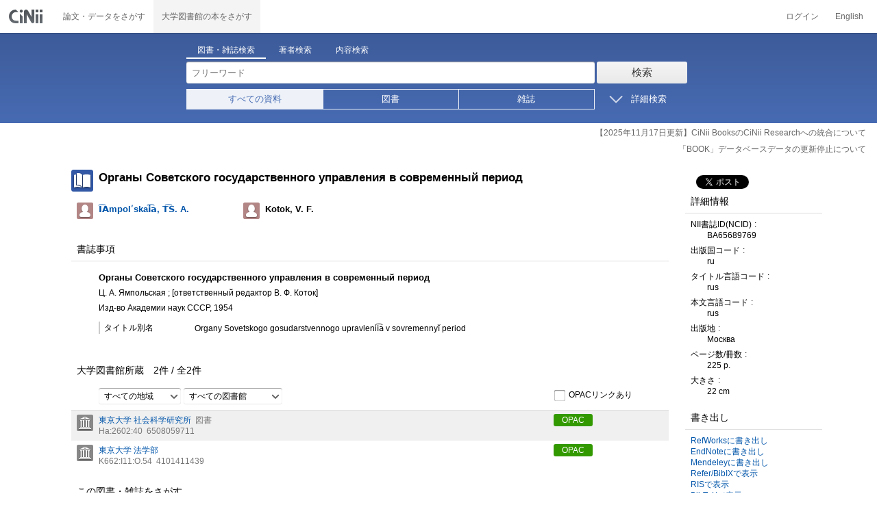

--- FILE ---
content_type: text/html;charset=UTF-8
request_url: https://ci.nii.ac.jp/ncid/BA65689769
body_size: 10979
content:
<!DOCTYPE html>
<html lang="ja" itemscope itemtype="http://schema.org/Book">
<head>
<script type="text/javascript" src="/books/js/preview.js?V171012"></script>
<script type="text/javascript" src="/books/js/elinklist_disclosure.js?V141104"></script>
	<meta http-equiv="content-type" content="text/html; charset=utf-8" />
	<meta http-equiv="X-UA-Compatible" content="IE=edge,chrome=1" />
	<meta http-equiv="content-style-type" content="text/css" />
	<meta http-equiv="content-script-type" content="text/javascript" />
	<meta name="viewport" content="width=device-width,user-scalable=no" />
	<meta name="format-detection" content="telephone=no">
	<link rel="stylesheet" type="text/css" href="/books/style/slick.css?V190423">
	<link rel="stylesheet" type="text/css" href="/books/style/slick-theme.css?V190423">
	<link rel="stylesheet" type="text/css" href="/books/style/slick-ext.css?V190423">
	<link rel="shortcut icon" href="/books/images/favicon.ico" type="image/vnd.microsoft.icon" />
	<link href="/books/style/cinii.css?V20251017" rel="stylesheet" type="text/css" />
	<script type="text/javascript" src="/books/js/jquery-3.7.1.min.js"></script>
	<script type="text/javascript" src="/books/js/bootstrap.min.js"></script>
	<script type="text/javascript" src="/books/js/cinii.js?V151027"></script>
	<script type="text/javascript" src="/books/js/html5shiv-printshiv.min.js"></script>
	<script type="text/javascript" src="/books/js/respond.min.js"></script>
	<script type="text/javascript" src="/books/js/common.js?V240716"></script>
	<script type="text/javascript" src="/books/js/changeDisplayMode.js?V190913"></script>
	<script type="text/javascript" src="/books/js/transferParameterCir.js?240724"></script>
	<script async src="https://www.googletagmanager.com/gtag/js?id=G-5YXF8KWH9K"></script>
	<link rel="search" type="application/opensearchdescription+xml" title="CiNii Books" href="/books/opensearch/description.xml" />
	<link rel="search" type="application/opensearchdescription+xml" title="CiNii Books - Exact title match" href="/books/opensearch/exact-title.xml" />
	<link rel="search" type="application/opensearchdescription+xml" title="CiNii Books - Author Search" href="/books/opensearch/author.xml" />
	<!--[if IE 8.0]>
	<link rel="stylesheet" type="text/css" href="/books/style/cinii-ie8.css?V151112">
	<![endif]-->

	<title>CiNii 図書 - Органы Советского государственного управления в современный период</title>
	<link rel="meta" type="application/rdf+xml" title="RDF" href="/ncid/BA65689769.rdf" />
	<link rel="meta" type="application/json" title="JSON-LD 1.0" href="/ncid/BA65689769.json" />
	<link rel="canonical" href="https://ci.nii.ac.jp/ncid/BA65689769" />
	<link rel="amphtml" href="https://ci.nii.ac.jp/ncid/BA65689769.amp" />
	<meta name="dc.title" content="Органы Советского государственного управления в современный период" />
	<meta name="dc.creator" content="I︠A︡mpolʹskai︠a︡, T︠S︡. A." />
	<meta name="dc.creator" content="Kotok, V. F." />
	<meta name="dc.publisher" content="Изд-во Академии наук СССР" />
	<meta name="dc.date" content="1954" />
	<meta name="dc.type" content="book" />
	<meta name="citation_abstract_html_url" content="https://ci.nii.ac.jp/ncid/BA65689769" />
	<meta property="og:title" content="CiNii 図書 - Органы Советского государственного управления в современный период" />
	<meta property="og:description" content="Органы Советского государственного управления в современный период Ц. А. Ямпольская ; [ответственный редактор В. Ф. Коток] Изд-во Академии наук СССР, 1954" />
	<meta property="og:type" content="book" />
	<meta property="og:url" content="https://ci.nii.ac.jp/ncid/BA65689769" />
	<meta property="og:site_name" content="CiNii Books" />
	<meta property="fb:admins" content="701886930" />
	<meta name="twitter:card" content="summary" />
	<meta name="twitter:site" content="@cinii_jp" />
	<meta itemprop="name" content="CiNii 図書 - Органы Советского государственного управления в современный период" />
 	<script type="application/ld+json">
 	{
 	 	"@context": "http://schema.org",
 	 	"@type": "Article",
 	 	"name": "Органы Советского государственного управления в современный период",
		"alternateName": "Organy Sovetskogo gosudarstvennogo upravlenii︠a︡ v sovremennyĭ period",
 	 	"author": {
	 		"@type": "Person",
 	 		"name": "Ц. А. Ямпольская ; [ответственный редактор В. Ф. Коток]"
 	 	},
 	 	"publisher": {
 	 		"@type":"Organization",
 	 		"name": "Изд-во Академии наук СССР"
 	 	},
 	 	"datePublished": "1954",
 	 	"description": "At head of title: Академия наук СССР. Институт права\nIncludes bibliographical references\n",
 	 	"url": "https://ci.nii.ac.jp/ncid/BA65689769",
 	 	"headline": "Органы Советского государственного управления в современный период"
 	}
 	</script></head>
<body class="books detail with_sidenavi">

<nav class="navbar navbar-header">
	<div class="navbar-topcontent">
		<a href="/books/" id="system_ci_jp" class="navbar-brand headerlogo">CiNii 国立情報学研究所 学術情報ナビゲータ[サイニィ]</a>

		<!--トグルボタンの設置-->
		<button type="button" class="navbar-toggle button-menu collapsed" data-toggle="collapse" data-target="#nav-content">
			メニュー
		</button>
		
		<button type="button" class="navbar-toggle button-search collapsed" data-toggle="collapse" data-target="#searchbox">
			検索
		</button>
	</div><!-- end of div.navbar-topcontent -->

	<div id="nav-content" class="collapse navbar-collapse headermenu">
		<ul class="nav navbar-nav menu-service-list">
			<li><a href="https://cir.nii.ac.jp/" onclick="return transferParameterCir(this, 'https://cir.nii.ac.jp', true, 'cir');" class="menu-service-item"><div>論文・データをさがす</div></a></li>
			<li class="active"><a href="/books/"  class="menu-service-item"><div>大学図書館の本をさがす</div></a></li>
		</ul>

		<ul class="nav navbar-nav menu-utility-list">

					<li><a href="https://auth.cir.nii.ac.jp/user/auth/login?contentsServer=BOOKS" class="menu-utility-item">ログイン</a></li>

			<li><a href="/ncid/BA65689769?l=en" class="menu-utility-item">English</a></li>

		</ul>
	</div><!-- end of div#nav-content -->
</nav><!-- end of nav.navbar-header -->
	
	<div class="container body-wrap">
	

<div id="searchbox" class="searchbox">

	<div class="book_search searchFormContainer">
		
		<div id ="searchformcontents" class="searchformcontents container-fluid">
			<div class="searchboxheader row">
				
				<div class="col-xs-12 col-sm-10 col-sm-offset-2">
					<div class="tab_index">
						<ul class="tab_index_list">
							<li class="tab_index_item tab_index_item-active">
								<a id="tab-book_search" class="tab-index-content" href="javascript:void(0);" >図書・雑誌検索</a>
							</li>
							<li class=" tab_index_item">
								<a id="tab-author_search" class="tab-index-content" href="javascript:void(0);">著者検索</a>
							</li>
							<li class=" tab_index_item">
								<a id="tab-content_search" class="tab-index-content" href="javascript:void(0);">内容検索</a>
							</li>
						</ul>
					</div>
				</div>
			</div>
			
			<form id="searchbooksform" name="searchbooksform" action="/books/search" method="get" onsubmit="return searchBooks(this, false);">
				<input type="hidden" name="advanced" id="hidden_advanced" value="false" />
				<input type="hidden" name="count" id="hidden_count" value="20" />
				<input type="hidden" name="sortorder" id="hidden_sortorder" value="3" />			
				<div class="row form-tabcontent form-books">

					<div class="col-xs-12 col-sm-10 col-sm-offset-2">
						<div class="row row-textform">
							<div class="col-xs-9 col-sm-9 col-form">
								<input type="text" name="q" id="freetextbox" class="main_srchterm searchforminput" value="" onkeypress="return submitByEnter(this);" placeholder="フリーワード" />
							</div>
							<div class="col-xs-3 col-sm-3">
								<button class="btn searchbtn" id="book_srchbtn_nrml" alt="検索" value="" onclick="return searchBooks(this.form, false);" type="submit">検索</button>
							</div>
							
						</div>
					</div>
					
					<div class="col-xs-12 col-sm-10 col-sm-offset-2">
						<div class="row filter_radiobtnbox">
							<div class="col-xs-12 col-sm-9 filter_segmentControl">
								<div class="row">
									<div class="col-xs-12 col-sm-2 filter_radiobtnbox-segmentarea1">
										<label for="filter_all_advanced" class="segment1 checked"><input type="radio" name="type" value="0" id="filter_all_advanced" checked="checked" />すべての資料</label>
									</div>
									<div class="col-xs-12 col-sm-3 filter_radiobtnbox-segmentarea2">
										<label for="filter_fulltext_advanced" class="segment2"><input type="radio" name="type" value="1" id="filter_fulltext_advanced"  />図書</label>
									</div>
									<div class="col-xs-12 col-sm-7 filter_radiobtnbox-segmentarea3">
										<label for="filter_includeLinks_advanced" class="segment3"><input type="radio" name="type" value="2" id="filter_includeLinks_advanced" />雑誌</label>
									</div>
								</div>
							</div>
							<div class="col-xs-12 col-sm-3 advsearchbtn-area">
								<a id="btn-toggle-advsearch-top" class="btn-toggle-advsearch collapsed" data-toggle="collapse" data-target="#advanced_search"><span class="btn-toggle-advsearch-label">詳細検索</span></a>
							</div>
						</div>
					</div>
					
					<div id="advanced_search" class="col-xs-12 col-sm-12 advanced_search">
						<div class="row">
							<div class="col-xs-12 col-sm-12">
								<div class="row row-textform">
									<div class="col-xs-12 col-sm-2 searchformlabel"><label for="sopt1">タイトル</label></div>
									<div class="col-xs-12 col-sm-5 col-form"><input type="text" id="sopt1" name="title" class="searchforminput" onkeypress="return submitByEnter(this);" value="" /></div>
									<div class="col-xs-12 col-sm-5 col-form advinput_chk">
										<label for="exact_title"><input type="checkbox" class="cb" id="exact_title" name="title_exact" value="true" >タイトル完全一致</label>
										<label for="include_utl"><input type="checkbox" class="cb" id="include_utl" name="include_utl" value="true" >統一タイトルを含む</label>
									</div>
								</div>
							</div>
							<div class="col-xs-12 col-sm-12">
								<div class="row row-textform">
									<div class="col-xs-12 col-sm-2 searchformlabel"><label for="sopt2">著者名</label></div>
									<div class="col-xs-12 col-sm-5 col-form"><input type="text" id="sopt2" name="author" class="searchforminput" onkeypress="return submitByEnter(this);" value="" /></div>
									<div class="col-xs-12 col-sm-5 col-form advinput_chk">
										<label for="include_alias" class="customCB"><input type="checkbox" class="cb" id="include_alias" name="include_alias" value="true" >別名を含む</label>
									</div>
								</div>
							</div>
							<div class="col-xs-12 col-sm-4">
								<div class="row row-textform">
									<div class="col-xs-12 col-sm-6 searchformlabel"><label for="sopt3">著者ID</label></div>
									<div class="col-xs-12 col-sm-6 col-form"><input type="text" id="sopt3" name="authorid" class="searchforminput" onkeypress="return submitByEnter(this);" value="" /></div>
								</div>
							</div>
							<div class="col-xs-12 col-sm-4">
								<div class="row row-textform">
									<div class="col-xs-12 col-sm-5 searchformlabel"><label for="sopt4">統一タイトルID</label></div>
									<div class="col-xs-12 col-sm-7 col-form"><input type="text" id="sopt4" name="utid" class="searchforminput" onkeypress="return submitByEnter(this);" value="" /></div>
								</div>
							</div>
							<div class="col-xs-12 col-sm-4">
								<div class="row row-textform">
									<div class="col-xs-12 col-sm-5 searchformlabel"><label for="sopt5">出版者</label></div>
									<div class="col-xs-12 col-sm-7 col-form"><input type="text" id="sopt5" name="publisher" class="searchforminput" onkeypress="return submitByEnter(this);" value="" /></div>
								</div>
							</div>
							<div class="col-xs-12 col-sm-4">
								<div class="row row-textform">
									<div class="col-xs-12 col-sm-6 searchformlabel"><label for="sopt6">ISBN</label></div>
									<div class="col-xs-12 col-sm-6 col-form"><input type="text" id="sopt6" name="isbn" class="searchforminput" onkeypress="return submitByEnter(this);" value="" /></div>
								</div>
							</div>
							<div class="col-xs-12 col-sm-4">
								<div class="row row-textform">
									<div class="col-xs-12 col-sm-5 searchformlabel"><label for="sopt7">ISSN</label></div>
									<div class="col-xs-12 col-sm-7 col-form"><input type="text" id="sopt7" name="issn" class="searchforminput" onkeypress="return submitByEnter(this);" value="" /></div>
								</div>
							</div>
							<div class="col-xs-12 col-sm-4">
								<div class="row row-textform">
									<div class="col-xs-12 col-sm-5 searchformlabel"><label for="sopt8">NCID</label></div>
									<div class="col-xs-12 col-sm-7 col-form"><input type="text" id="sopt8" name="ncid" class="searchforminput" onkeypress="return submitByEnter(this);" value="" /></div>
								</div>
							</div>
							<div class="col-xs-12 col-sm-4">
								<div class="row row-textform">
									<div class="col-xs-12 col-sm-6 searchformlabel"><label for="sopt9">件名</label></div>
									<div class="col-xs-12 col-sm-6 col-form"><input type="text" id="sopt9" name="subject" class="searchforminput" onkeypress="return submitByEnter(this);" value="" /></div>
								</div>
							</div>
							<div class="col-xs-12 col-sm-4">
								<div class="row row-textform">
									<div class="col-xs-12 col-sm-5 searchformlabel"><label for="sopt10">分類</label></div>
									<div class="col-xs-12 col-sm-7 col-form"><input type="text" id="sopt10" name="clas" class="searchforminput" onkeypress="return submitByEnter(this);" value="" /></div>
								</div>
							</div>
							<div class="col-xs-12 col-sm-4">
								<div class="row row-textform">
									<div class="col-xs-12 col-sm-5 searchformlabel"><label for="sopt11">注記</label></div>
									<div class="col-xs-12 col-sm-7 col-form"><input type="text" id="sopt11" name="note" class="searchforminput" onkeypress="return submitByEnter(this);" value="" /></div>
								</div>
							</div>
							<div class="col-xs-12 col-sm-4">
								<div class="row row-textform">
									<div class="col-xs-12 col-sm-6 searchformlabel"><label for="slct-typecode-gmd">資料種別</label></div>
									<div class="col-xs-12 col-sm-6 col-form">
										<select name="gmd" class="slct-typecode searchforminput" id="slct-typecode-gmd">
											<option value="">すべての資料種別</option>
											<option value="_">図書・雑誌</option>
											<option value="a">地図資料</option>
											<option value="b">文字資料（点字）</option>
											<option value="c">楽譜（印刷）</option>
											<option value="d">文字資料（書写資料）</option>
											<option value="e">地図（書写資料）</option>
											<option value="f">楽譜（書写資料）</option>
											<option value="g">静止画像（投影）</option>
											<option value="h">マイクロ形態</option>
											<option value="k">静止画像（非投影）</option>
											<option value="m">映画</option>
											<option value="s">録音資料（音楽）</option>
											<option value="t">録音資料（非音楽）</option>
											<option value="v">ビデオレコード</option>
											<option value="w">機械可読データファイル</option>
											<option value="x">3次元工芸品,自然の事物</option>
											<option value="y">キット</option>
										</select>
									</div>
								</div>
							</div>
							<div class="col-xs-12 col-sm-4">
								<div class="row row-textform">
									<div class="col-xs-12 col-sm-5 searchformlabel"><label for="sopt13">言語種別</label></div>
									<div class="col-xs-12 col-sm-7 col-form">
										<div class="langControls">
										<span class="langselect">
											<select name="lang1" class="slct-langcode searchforminput">
												<option value="">すべての言語</option>
												<option value="jpn">日本語</option>
												<option value="eng">英語</option>
												<option value="ger">ドイツ語</option>
												<option value="fre">フランス語</option>
												<option value="chi">中国語</option>
												<option value="rus">ロシア語</option>
												<option value="spa">スペイン語</option>
												<option value="ita">イタリア語</option>
												<option value="kor">韓国・朝鮮語</option>
												<option value="ara">アラビア語</option>
											</select>
										</span>
										<span class="langcode"><input type="text" id="sopt13" name="lang" class="searchforminput" onkeypress="return submitByEnter(this);" value="" placeholder="コード" /></span>	
										</div>
									</div>
								</div>
							</div>
							<div class="col-xs-12 col-sm-4">
								<div class="row row-textform">
									<div class="col-xs-12 col-sm-5 searchformlabel"><label for="sopt14">出版年</label></div>
									<div class="col-xs-12 col-sm-7 ">
										<input type="text" id="sopt14" name="year_from" class="degreeconferment_year" onkeypress="return submitByEnter(this);" maxlength="4" value="" />
										<span class="unit">年から</span>
										<input type="text" id="sopt14-2" name="year_to" class="degreeconferment_year" maxlength="4" onkeypress="return submitByEnter(this);" value="" />
										<span class="unit">年まで</span>
									</div>
								</div>
							</div>
							<div class="col-xs-12 col-sm-4">
								<div class="row row-textform">
									<div class="col-xs-12 col-sm-6 searchformlabel"><label for="sopt15">図書館ID</label></div>
									<div class="col-xs-12 col-sm-6 col-form"><input type="text" id="sopt15" name="fano" class="searchforminput" onkeypress="return submitByEnter(this);" value="" /></div>
								</div>
							</div>
							<div class="col-xs-12 col-sm-4">
								<div class="row row-textform">
									<div class="col-xs-12 col-sm-5 searchformlabel"><label for="sopt16">機関ID</label></div>
									<div class="col-xs-12 col-sm-7 "><input type="text" id="sopt16" name="kid" class="searchforminput" onkeypress="return submitByEnter(this);" value="" /></div>
								</div>
							</div>
							<div class="col-xs-12 col-sm-4">
								<div class="row row-textform">
									<div class="col-xs-12 col-sm-5 searchformlabel"><label for="sopt17">地域</label></div>
									<div class="col-xs-12 col-sm-7 col-form">
										<select name="area" class="slct-kencode searchforminput" id="sopt17">
											<option value="">すべての地域</option>
											<option value="01" class="ken">北海道</option>
											<option value="02 03 04 05 06 07 " class="region">東北地方</option>
											<option value="02" class="ken">青森</option>
											<option value="03" class="ken">岩手</option>
											<option value="04" class="ken">宮城</option>
											<option value="05" class="ken">秋田</option>
											<option value="06" class="ken">山形</option>
											<option value="07" class="ken">福島</option>
											<option value="08 09 10 11 12 13 14 " class="region">関東地方</option>
											<option value="08" class="ken">茨城</option>
											<option value="09" class="ken">栃木</option>
											<option value="10" class="ken">群馬</option>
											<option value="11" class="ken">埼玉</option>
											<option value="12" class="ken">千葉</option>
											<option value="13" class="ken">東京</option>
											<option value="14" class="ken">神奈川</option>
											<option value="15 16 17 18 19 20 " class="region">北陸・甲信越地方</option>
											<option value="15" class="ken">新潟</option>
											<option value="16" class="ken">富山</option>
											<option value="17" class="ken">石川</option>
											<option value="18" class="ken">福井</option>
											<option value="19" class="ken">山梨</option>
											<option value="20" class="ken">長野</option>
											<option value="21 22 23 24 " class="region">東海地方</option>
											<option value="21" class="ken">岐阜</option>
											<option value="22" class="ken">静岡</option>
											<option value="23" class="ken">愛知</option>
											<option value="24" class="ken">三重</option>
											<option value="25 26 27 28 29 30 " class="region">関西地方</option>
											<option value="25" class="ken">滋賀</option>
											<option value="26" class="ken">京都</option>
											<option value="27" class="ken">大阪</option>
											<option value="28" class="ken">兵庫</option>
											<option value="29" class="ken">奈良</option>
											<option value="30" class="ken">和歌山</option>
											<option value="31 32 33 34 35 36 37 38 39 " class="region">中国・四国地方</option>
											<option value="31" class="ken">鳥取</option>
											<option value="32" class="ken">島根</option>
											<option value="33" class="ken">岡山</option>
											<option value="34" class="ken">広島</option>
											<option value="35" class="ken">山口</option>
											<option value="36" class="ken">徳島</option>
											<option value="37" class="ken">香川</option>
											<option value="38" class="ken">愛媛</option>
											<option value="39" class="ken">高知</option>
											<option value="40 41 42 43 44 45 46 47 " class="region">九州・沖縄地方</option>
											<option value="40" class="ken">福岡</option>
											<option value="41" class="ken">佐賀</option>
											<option value="42" class="ken">長崎</option>
											<option value="43" class="ken">熊本</option>
											<option value="44" class="ken">大分</option>
											<option value="45" class="ken">宮崎</option>
											<option value="46" class="ken">鹿児島</option>
											<option value="47" class="ken">沖縄</option>
											<option value="151 152 153 " class="region">アジア地域</option>
											<option value="151" class="ken">韓国</option>
											<option value="152" class="ken">中国</option>
											<option value="153" class="ken">タイ</option>
											<option value="254 255 256 257 258 259 260 261 " class="region">ヨーロッパ地域</option>
											<option value="254" class="ken">イギリス</option>
											<option value="255" class="ken">ドイツ</option>
											<option value="256" class="ken">スイス</option>
											<option value="257" class="ken">フランス</option>
											<option value="258" class="ken">ベルギー</option>
											<option value="259" class="ken">オランダ</option>
											<option value="260" class="ken">スウェーデン</option>
											<option value="261" class="ken">ノルウェー</option>
											<option value="362 " class="region">北米地域</option>
											<option value="362" class="ken">アメリカ</option>
											<option value="__" class="region">その他海外</option>
										</select>
									</div>
								</div>
							</div>
							
							<div class="col-xs-12 col-sm-12">
								<div class="row row-textform">
									<div class="col-xs-12 col-sm-2 searchformlabel"></div>
									<div class="col-xs-12 col-sm-10 col-form advinput_chk chk-keep-condition">
										<label for="chk_keep_condition"><input name="keep_condition" class="cb" id="chk_keep_condition" type="checkbox" value="true"  />図書館ID・機関ID・地域を記憶する</label>
										<input name="update_keep" type="hidden" value="true">
										<script type="text/javascript">
											//<![CDATA[
												document.write("<label for=\"script_r2k_advanced\"><input type=\"checkbox\" class=\"cb\" id=\"script_r2k_advanced\"/>ローマ字をカナに変換 </label>");
											//]]>
										</script>
									</div>
								</div>
							</div>
						
							<div class="col-xs-12 visible-xs-block text-center">
								<button class="btn searchbtn" onclick="return searchBooks(this.form, false);" type="submit">検索</button>
							</div>
	
							<div id="btn-toggle-advsearch-bottom" class="col-xs-12 visible-xs-block advsearchbtn-area">
								<a class="btn-toggle-advsearch collapsed" data-toggle="collapse" data-target="#advanced_search"><span class="btn-toggle-advsearch-label">閉じる</span></a>
							</div>
						</div>
					</div>
				</div>
			</form>			<form id="searchnamesform" name="searchnamesform" action="/books/author" method="get" onsubmit="return searchNames(this, false);">
				<input type="hidden" name="count" value="20" />
				<input type="hidden" name="sortorder" value="2" />
				<div class="row form-tabcontent form-author">
					<div class="col-xs-12 col-sm-10 col-sm-offset-2">
						<div class="row row-textform">
							<div class="col-xs-9 col-sm-9 col-form">
								<input type="text" name="name" id="authname_textbox" class="main_srchterm searchforminput" onkeypress="return submitByEnter(this);" value="" placeholder="著者名" />
							</div>
							<div class="col-xs-3 col-sm-3">
								<button class="btn searchbtn" onclick="return searchNames(this.form, false);" type="submit">検索</button>
							</div>
						</div>
					</div>
				</div>
			</form>
			<form id="searchcontentsform" name="searchcontentsform" action="/books/contents" method="get" onsubmit="return searchContents(this, false);">
				<input type="hidden" name="count" value="20" >
				<input type="hidden" name="sortorder" value="3" >
				<div class="row form-tabcontent form-content">
					<div class="col-xs-12 col-sm-10 col-sm-offset-2">
						<div class="row row-textform">
							<div class="col-xs-9 col-sm-9 col-form">
								<input type="text" name="contents" id="contents_textbox" class="main_srchterm searchforminput" onkeypress="return submitByEnter(this);" value="" placeholder="フリーワード" />
							</div>
							<div class="col-xs-3 col-sm-3">
								<button class="btn searchbtn" onclick="return searchContents(this.form, false);" type="submit">検索</button>
							</div>
						</div>
					</div>
				</div>
			</form>
		</div>		
	</div>
</div>
<script type="text/javascript" src="/books/js/searchbox_disclosure.js?V240716"></script>
<script type="text/javascript" src="/books/js/utils.js?V190913"></script>
<script type="text/javascript">
	window.initSearchBox('book', false);
</script>
		<div class="servicestop_information"><div id="servicestop_information">
<ul><li><a href="https://support.nii.ac.jp/ja/cir/cib_integration">【2025年11月17日更新】CiNii BooksのCiNii Researchへの統合について</a></li>
<li><a href="https://support.nii.ac.jp/ja/news/cinii/20251208-0
">「BOOK」データベースデータの更新停止について</a></li>
</ul>
</div>

</div>

		<div class="container-hasSubnav">	
			<div class="maincontents">
				<div id="itemdatatext"  class="itemdatatext">
					<div class="itemheading paperdata">

						<h1 class="book_class entry-title">
							<span>Органы Советского государственного управления в современный период</span>
						</h1>

						<div  id="authors" class="authorsContainer hidden-xs">
							<ul>
								<li class="authorslist">
									<div class="authordata author vcard">
										<ul>
											<li class="authorname">
												<a href="/author/DA06019781">
													<span class="authorname fn">I︠A︡mpolʹskai︠a︡, T︠S︡. A.</span>
												</a>
											</li>
										</ul>
									</div>
								</li>
								<li class="authorslist">
									<div class="authordata author vcard">
										<ul>
											<li class="authorname">
												<span class="authorname fn">Kotok, V. F.</span>
											</li>
										</ul>
									</div>
								</li>
							</ul>
						</div><!-- end of div#authors -->
						
					</div><!-- end of div.itemheading -->

					
					<div class="sectionofdata visible-xs">
						<h2 class="heading">著者</h2>
						<div class="authorsContainer">
							<ul class="row">

								<li class="authorslist">
									<div class="authordata author vcard">
										<ul>
											<li class="authorname">
												<a href="/author/DA06019781">
													<span class="fn">I︠A︡mpolʹskai︠a︡, T︠S︡. A.</span>
												</a>
											</li>
										</ul>	
									</div>
								</li>

								<li class="authorslist">
									<div class="authordata author vcard">
										<ul>
											<li class="authorname">
												<span class="fn">Kotok, V. F.</span>
											</li>
										</ul>	
									</div>
								</li>
							</ul>
						</div>
					</div><!-- end of div.sectionofdata -->

					<div class="sectionofdata">
						<h2 class="heading">書誌事項</h2>
						<div class="dataContainer bibliographicdata">
							<p class="bblp-title trd">Органы Советского государственного управления в современный период</p>
							<p class="bblp-author al">Ц. А. Ямпольская ; [ответственный редактор В. Ф. Коток]</p>
							<p class="bblp-series ptbtr-ptbno"></p>
							<p class="bblp-publish publ-pubdt">Изд-во Академии наук СССР, 1954</p>
							<ul class="bblp-vols vlsr clearfix">

							</ul>
							<p class="bblp-type gmd"></p>

							<dl class="bblp-othertitle trr lowlv-section">
								<dt>タイトル別名</dt>
								<dd>
									<p>Organy Sovetskogo gosudarstvennogo upravlenii︠a︡ v sovremennyĭ period</p>
								</dd>
							</dl>
						</div>
					</div><!-- end of div.sectionofdata -->
					<div class="sectionofdata" id="anc-library-top">
						<div class="listheading">
							<h2 class="heading" id="anc-library">大学図書館所蔵&emsp;<span class="library-fulfillNum"><span id="pNummatches"><span id="numFiltered"></span>件&nbsp;/&nbsp;</span>全<span class="numoflibrary">2</span>件</span></h2>
							<script type="text/javascript">
							//<![CDATA[
							var libraryFilteringSource = 
										"<div class=\"library-filtering clearfix\">"
										+	"<p>"
										+		"<select id=\"kcFilter\" class=\"filter-kencode\" onchange=\"onFilterChanged()\">"
										+			"<option filter=\"kc\" selected=\"selected\" value=\"null\">すべての地域</option>"
										+				"<option filter=\"kc\" value=\"01\" class=\"ken\">北海道</option>"
										+				"<option filter=\"kc\" value=\"02 03 04 05 06 07 \" class=\"region\">東北地方</option>"
										+				"<option filter=\"kc\" value=\"02\" class=\"ken\">青森</option>"
										+				"<option filter=\"kc\" value=\"03\" class=\"ken\">岩手</option>"
										+				"<option filter=\"kc\" value=\"04\" class=\"ken\">宮城</option>"
										+				"<option filter=\"kc\" value=\"05\" class=\"ken\">秋田</option>"
										+				"<option filter=\"kc\" value=\"06\" class=\"ken\">山形</option>"
										+				"<option filter=\"kc\" value=\"07\" class=\"ken\">福島</option>"
										+				"<option filter=\"kc\" value=\"08 09 10 11 12 13 14 \" class=\"region\">関東地方</option>"
										+				"<option filter=\"kc\" value=\"08\" class=\"ken\">茨城</option>"
										+				"<option filter=\"kc\" value=\"09\" class=\"ken\">栃木</option>"
										+				"<option filter=\"kc\" value=\"10\" class=\"ken\">群馬</option>"
										+				"<option filter=\"kc\" value=\"11\" class=\"ken\">埼玉</option>"
										+				"<option filter=\"kc\" value=\"12\" class=\"ken\">千葉</option>"
										+				"<option filter=\"kc\" value=\"13\" class=\"ken\">東京</option>"
										+				"<option filter=\"kc\" value=\"14\" class=\"ken\">神奈川</option>"
										+				"<option filter=\"kc\" value=\"15 16 17 18 19 20 \" class=\"region\">北陸・甲信越地方</option>"
										+				"<option filter=\"kc\" value=\"15\" class=\"ken\">新潟</option>"
										+				"<option filter=\"kc\" value=\"16\" class=\"ken\">富山</option>"
										+				"<option filter=\"kc\" value=\"17\" class=\"ken\">石川</option>"
										+				"<option filter=\"kc\" value=\"18\" class=\"ken\">福井</option>"
										+				"<option filter=\"kc\" value=\"19\" class=\"ken\">山梨</option>"
										+				"<option filter=\"kc\" value=\"20\" class=\"ken\">長野</option>"
										+				"<option filter=\"kc\" value=\"21 22 23 24 \" class=\"region\">東海地方</option>"
										+				"<option filter=\"kc\" value=\"21\" class=\"ken\">岐阜</option>"
										+				"<option filter=\"kc\" value=\"22\" class=\"ken\">静岡</option>"
										+				"<option filter=\"kc\" value=\"23\" class=\"ken\">愛知</option>"
										+				"<option filter=\"kc\" value=\"24\" class=\"ken\">三重</option>"
										+				"<option filter=\"kc\" value=\"25 26 27 28 29 30 \" class=\"region\">関西地方</option>"
										+				"<option filter=\"kc\" value=\"25\" class=\"ken\">滋賀</option>"
										+				"<option filter=\"kc\" value=\"26\" class=\"ken\">京都</option>"
										+				"<option filter=\"kc\" value=\"27\" class=\"ken\">大阪</option>"
										+				"<option filter=\"kc\" value=\"28\" class=\"ken\">兵庫</option>"
										+				"<option filter=\"kc\" value=\"29\" class=\"ken\">奈良</option>"
										+				"<option filter=\"kc\" value=\"30\" class=\"ken\">和歌山</option>"
										+				"<option filter=\"kc\" value=\"31 32 33 34 35 36 37 38 39 \" class=\"region\">中国・四国地方</option>"
										+				"<option filter=\"kc\" value=\"31\" class=\"ken\">鳥取</option>"
										+				"<option filter=\"kc\" value=\"32\" class=\"ken\">島根</option>"
										+				"<option filter=\"kc\" value=\"33\" class=\"ken\">岡山</option>"
										+				"<option filter=\"kc\" value=\"34\" class=\"ken\">広島</option>"
										+				"<option filter=\"kc\" value=\"35\" class=\"ken\">山口</option>"
										+				"<option filter=\"kc\" value=\"36\" class=\"ken\">徳島</option>"
										+				"<option filter=\"kc\" value=\"37\" class=\"ken\">香川</option>"
										+				"<option filter=\"kc\" value=\"38\" class=\"ken\">愛媛</option>"
										+				"<option filter=\"kc\" value=\"39\" class=\"ken\">高知</option>"
										+				"<option filter=\"kc\" value=\"40 41 42 43 44 45 46 47 \" class=\"region\">九州・沖縄地方</option>"
										+				"<option filter=\"kc\" value=\"40\" class=\"ken\">福岡</option>"
										+				"<option filter=\"kc\" value=\"41\" class=\"ken\">佐賀</option>"
										+				"<option filter=\"kc\" value=\"42\" class=\"ken\">長崎</option>"
										+				"<option filter=\"kc\" value=\"43\" class=\"ken\">熊本</option>"
										+				"<option filter=\"kc\" value=\"44\" class=\"ken\">大分</option>"
										+				"<option filter=\"kc\" value=\"45\" class=\"ken\">宮崎</option>"
										+				"<option filter=\"kc\" value=\"46\" class=\"ken\">鹿児島</option>"
										+				"<option filter=\"kc\" value=\"47\" class=\"ken\">沖縄</option>"
										+				"<option filter=\"kc\" value=\"151 152 153 \" class=\"region\">アジア地域</option>"
										+				"<option filter=\"kc\" value=\"151\" class=\"ken\">韓国</option>"
										+				"<option filter=\"kc\" value=\"152\" class=\"ken\">中国</option>"
										+				"<option filter=\"kc\" value=\"153\" class=\"ken\">タイ</option>"
										+				"<option filter=\"kc\" value=\"254 255 256 257 258 259 260 261 \" class=\"region\">ヨーロッパ地域</option>"
										+				"<option filter=\"kc\" value=\"254\" class=\"ken\">イギリス</option>"
										+				"<option filter=\"kc\" value=\"255\" class=\"ken\">ドイツ</option>"
										+				"<option filter=\"kc\" value=\"256\" class=\"ken\">スイス</option>"
										+				"<option filter=\"kc\" value=\"257\" class=\"ken\">フランス</option>"
										+				"<option filter=\"kc\" value=\"258\" class=\"ken\">ベルギー</option>"
										+				"<option filter=\"kc\" value=\"259\" class=\"ken\">オランダ</option>"
										+				"<option filter=\"kc\" value=\"260\" class=\"ken\">スウェーデン</option>"
										+				"<option filter=\"kc\" value=\"261\" class=\"ken\">ノルウェー</option>"
										+				"<option filter=\"kc\" value=\"362 \" class=\"region\">北米地域</option>"
										+				"<option filter=\"kc\" value=\"362\" class=\"ken\">アメリカ</option>"
										+				"<option filter=\"kc\" value=\"__\" class=\"region\">その他海外</option>"
										+		"</select>"
										+		"<select id=\"typeFilter\" class=\"filter-illtype\" onchange=\"onFilterChanged()\">"
										+			"<option filter=\"type\" selected value=\"null\">すべての図書館</option>"
										+			"<option filter=\"type\" value=\"ill\">国内ILL参加館</option>"
										+			"<option filter=\"type\" value=\"oclc\">日米ILL参加館</option>"
										+			"<option filter=\"type\" value=\"keris\">日韓ILL参加館</option>"
										+			"<option filter=\"type\" value=\"grp\">料金相殺可能館</option>"
										+		"</select>"
										+		"<label for=\"opacFilter\" class=\"customCB opacLinkCell\"><input id=\"opacFilter\" class=\"cb\" type=\"checkbox\" onchange=\"onFilterChanged()\"/>OPACリンクあり</label>"
										+	"</p>"
										+"</div>"
										;
							document.write(libraryFilteringSource);
							//]]>
							</script>
						</div><!-- end of div.listheading -->
						
						<div id="holding-libraries" class="datasect_close">
							<ul id="library-list" class="clearfix">

								<li class="oddline" name="library" _kc="13" _type_ill="A" _type_oclc="N" _type_keris="N" _type_grp="A" _type_opac="A">
									<div class="librarylist-item">
										<p><a href="/library/FA011849">東京大学 社会科学研究所</a><span class="ll-location dstcd">図書</span></p>
										<p>											<span class="ll-volume vlsr"><span class="cln">Ha:2602:40</span><span class="rgtn">6508059711</span></span><wbr/>
										</p>
										<div class="opacLinkCell"><p class="lib-item-mark"><a target="_blank" href="https://opac.dl.itc.u-tokyo.ac.jp/opac/opac_openurl/?ncid=BA65689769" class="opacLink" onclick="gtag('event', 'click', {'event_category': 'access', 'event_action': 'click', 'event_label': 'OpacLink'});">OPAC</a></p></div>
									</div>
								</li>

								<li class="evenline" name="library" _kc="13" _type_ill="A" _type_oclc="N" _type_keris="N" _type_grp="A" _type_opac="A">
									<div class="librarylist-item">
										<p><a href="/library/FA011747">東京大学 法学部</a></p>
										<p>											<span class="ll-volume vlsr"><span class="cln">K662:I11:O.54</span><span class="rgtn">4101411439</span></span><wbr/>
										</p>
										<div class="opacLinkCell"><p class="lib-item-mark"><a target="_blank" href="https://opac.dl.itc.u-tokyo.ac.jp/opac/opac_openurl/?ncid=BA65689769" class="opacLink" onclick="gtag('event', 'click', {'event_category': 'access', 'event_action': 'click', 'event_label': 'OpacLink'});">OPAC</a></p></div>
									</div>
								</li>
								<li class="hide" id="no_library_msg">
									<div>該当する所蔵館はありません</div>
								</li>
								<li class="hide" id="remove_all_filters">
									<a href="" onclick="return removeAllFilters();">すべての絞り込み条件を解除する</a>
								</li>
							</ul>

							<script type="text/javascript">
							//<![CDATA[ 
							var switchLinkSource = "<p id=\"showmore_switchlink\" class=\"showmore-switch\"><a id=\"showmore_trigger\" href=\"#anc-library\" onclick=\"dataDisclosure('holding-libraries' , 'showmore_trigger');\">すべての所蔵館を表示<\/a><\/p>";
								document.write(switchLinkSource);
							//]]>
							</script>
							
						</div><!-- end of div.holding-libraries -->
						
					</div><!-- end of div.sectionofdata -->

					<div class="sectionofdata" id="srch_fulltext">
						<h2 class="heading">この図書・雑誌をさがす</h2>
						<div class="dataContainer externallink" id="externallink">
							<ul class="clearfix">
								<li class="externallinkL worldcat" style="background:transparent url('/books/images/exbanner-worldcat.png') left  no-repeat;"><a target="_blank" href="https://search.worldcat.org/search?q=%D0%9E%D1%80%D0%B3%D0%B0%D0%BD%D1%8B%20%D0%A1%D0%BE%D0%B2%D0%B5%D1%82%D1%81%D0%BA%D0%BE%D0%B3%D0%BE%20%D0%B3%D0%BE%D1%81%D1%83%D0%B4%D0%B0%D1%80%D1%81%D1%82%D0%B2%D0%B5%D0%BD%D0%BD%D0%BE%D0%B3%D0%BE%20%D1%83%D0%BF%D1%80%D0%B0%D0%B2%D0%BB%D0%B5%D0%BD%D0%B8%D1%8F%20%D0%B2%20%D1%81%D0%BE%D0%B2%D1%80%D0%B5%D0%BC%D0%B5%D0%BD%D0%BD%D1%8B%D0%B9%20%D0%BF%D0%B5%D1%80%D0%B8%D0%BE%D0%B4" onclick="gtag('event', 'click', {'event_category': 'access', 'event_action': 'click', 'event_label': 'Search-WorldCat'});">WorldCat</a></li>
							</ul>
						</div>
					</div><!-- end of div.sectionofdata -->

					<div class="sectionofdata">
						<h2 class="heading">注記</h2>
						<div class="dataContainer biblio-note nt">
							<p>At head of title: Академия наук СССР. Институт права</p>
							<p>Includes bibliographical references</p>
						</div>
					</div><!-- end of div.sectionofdata -->




				</div><!-- end of div.maincontents -->
			</div><!-- end of div.maincontents -->

			<div class="side_navigation">
				<div id="sidenav_inner" class="relateditem">
					<div class="relateditem_section accesscount">
						
					</div>
					<div class="relateditem_section social">
						<ul class="snsb clearfix">
							<li><a href="https://twitter.com/share" class="twitter-share-button" data-lang="ja" data-hashtags="CiNii" data-dnt="true" data-count="vertical">Tweet</a>
<script>!function(d,s,id){var js,fjs=d.getElementsByTagName(s)[0];if(!d.getElementById(id)){js=d.createElement(s);js.id=id;js.src="//platform.twitter.com/widgets.js?charset=utf8";js.charset="UTF-8";fjs.parentNode.insertBefore(js,fjs);}}(document,"script","twitter-wjs");</script>
</li>
							<li><div id="fb-root"></div>
<script>
  window.fbAsyncInit = function() {
    FB.init({
      appId            : '359135477483189',
      autoLogAppEvents : true,
      xfbml            : true,
      version          : 'v2.10'
    });
    FB.AppEvents.logPageView();
  };

  (function(d, s, id){
     var js, fjs = d.getElementsByTagName(s)[0];
     if (d.getElementById(id)) {return;}
     js = d.createElement(s); js.id = id;
     js.src = "//connect.facebook.net/ja_JP/sdk.js";
     fjs.parentNode.insertBefore(js, fjs);
   }(document, 'script', 'facebook-jssdk'));
</script>
<div class="fb-like" data-href="https://ci.nii.ac.jp/ncid/BA65689769" data-colorscheme="light" data-layout="box_count" data-action="like" data-show-faces="false" data-send="false" data-font="arial" width="70"></div>
</li>
						</ul>
					</div>
					<div id="biblio-image" class="relateditem_section biblio-image-hidden"></div>
					
					<div id="biblio-codes" class="relateditem_section papercodes">
						<h2 class="heading">詳細情報</h2>
						<ul class="detailcodeslist">
							<li class="papercodesitem ncid"><dl><dt>NII書誌ID(NCID)</dt><dd>BA65689769</dd></dl></li>
							
							
							<li class="papercodesitem ctr"><dl><dt>出版国コード</dt><dd>ru</dd></dl></li>
							<li class="papercodesitem ctgl"><dl><dt>タイトル言語コード</dt><dd class="ctgl">rus</dd></dl></li>
							<li class="papercodesitem txtl"><dl><dt>本文言語コード</dt><dd class="txtl">rus</dd></dl></li>
							
							<li class="papercodesitem plg"><dl><dt>出版地</dt><dd>Москва</dd></dl></li>
							<li class="papercodesitem phynum"><dl><dt>ページ数/冊数</dt><dd>225 p.</dd></dl></li>
							<li class="papercodesitem physz"><dl><dt>大きさ</dt><dd>22 cm</dd></dl></li>
							
							
							

							

						</ul>
					</div><!-- end of div.relateditem_section -->

					<div id="writingformat" class="relateditem_section writingformat">
						<h2 class="heading">書き出し</h2>
						<ul class="exportlist">
							<li><div class="ie_bug_fixer"><a href="/ncid/BA65689769/refworks" target="RefWorksMain" onclick="gtag('event', 'click', {'event_category': 'export', 'event_action': 'click', 'event_label': 'BJDetail-RefWorks'});"">RefWorksに書き出し</a></div></li>
							<li><div class="ie_bug_fixer"><a href="/ncid/BA65689769/endnote" onclick="gtag('event', 'click', {'event_category': 'export', 'event_action': 'click', 'event_label': 'BJDetail-EndNote'});"">EndNoteに書き出し</a></div></li>
							<li><div class="ie_bug_fixer"><a href="/books/redirect?type=mendeley&url=https%3A%2F%2Fwww.mendeley.com%2Fimport%2F%3Furl%3Dhttps%3A%2F%2Fci.nii.ac.jp%2Fncid%2FBA65689769.bib%26format%3Dbib" target="MendeleyMain" onclick="gtag('event', 'click', {'event_category': 'export', 'event_action': 'click', 'event_label': 'BJDetail-Mendeley'});"">Mendeleyに書き出し</a></div></li>
							<li><div class="ie_bug_fixer"><a href="/ncid/BA65689769.bix" target="_blank" onclick="gtag('event', 'click', {'event_category': 'export', 'event_action': 'click', 'event_label': 'BJDetail-Refer-BibIX'});"">Refer/BibIXで表示</a></div></li>
							<li><div class="ie_bug_fixer"><a href="/ncid/BA65689769.ris" target="_blank" onclick="gtag('event', 'click', {'event_category': 'export', 'event_action': 'click', 'event_label': 'BJDetail-RIS'});"">RISで表示</a></div></li>
							<li><div class="ie_bug_fixer"><a href="/ncid/BA65689769.bib" target="_blank" onclick="gtag('event', 'click', {'event_category': 'export', 'event_action': 'click', 'event_label': 'BJDetail-BibTeX'});"">BibTeXで表示</a></div></li>
							<li><div class="ie_bug_fixer"><a href="/ncid/BA65689769.tsv" target="_blank" onclick="gtag('event', 'click', {'event_category': 'export', 'event_action': 'click', 'event_label': 'BJDetail-TSV'});"">TSVで表示</a></div></li>
							<li><div class="ie_bug_fixer"><a href="/ncid/BA65689769.txt" target="_blank" onclick="gtag('event', 'click', {'event_category': 'export', 'event_action': 'click', 'event_label': 'BJDetail-ISBD'});"">ISBDで表示</a></div></li>
						</ul>
					</div>
				</div>
			</div><!-- end of div.side_navigation -->
			
			<a class="gotop center-block visible-xs">
				ページトップへ
			</a>
			
		</div><!-- end of div.container-hasSubnav -->

	</div><!--end of body-wrap-->







<footer class="footer">
	<div class="footer-wrap">
		<div class="displaymode visible-xs">
			<div class="modelist">
				<div class="modeitem">
					<span id="btnSP" class="selected">スマートフォン版</span>
				</div>
				|
				<div class="modeitem">
					<a id="btnPC" href="#" onclick="selectModePc();return false;">PC版</a>
				</div> 
			</div> 
		</div>
		<div class="footer-linkblock ftb-about">
			<ul class="ft-group">
				<li><p class="ft-heading">CiNiiについて</p>
					<ul class="ft-list">
						<li><a href="https://support.nii.ac.jp/ja/cinii/cinii_outline">CiNiiについて</a></li>
						<li><a href="https://support.nii.ac.jp/ja/cir/cir_db">収録刊行物について</a></li>
						<li><a href="https://support.nii.ac.jp/ja/cinii/terms">利用規約・プライバシーポリシー</a></li>
						<li><a href="https://support.nii.ac.jp/ja/cinii/terms">個人情報の扱いについて</a></li>
						<li><a href="https://support.nii.ac.jp/ja/cinii/contact">お問い合わせ</a></li>
						<li><a href="https://www.nii.ac.jp/">国立情報学研究所 (NII)</a></li>
					</ul>
				</li>
			</ul>
		</div>
		<div class="footer-linkblock ftb-help">
			<ul class="ft-group">
				<li><p class="ft-heading">ヘルプ</p>
					<ul class="ft-list">
						<li><p><a href="https://support.nii.ac.jp/ja/cir/manual_outline">CiNii Research</a></p>
						</li>
						<li><p><a href="https://support.nii.ac.jp/ja/cib/manual_outline">CiNii Books - 大学図書館の本をさがす</a></p>
						</li>
						<li><p><a href="https://support.nii.ac.jp/ja/cinii/api/api_outline">メタデータ・API</a></p>
						</li>
					</ul>
				</li>
			</ul>
		</div>
		<div class="footer-linkblock ftb-info">
			<ul class="ft-group">
				<li><p class="ft-heading">新着情報</p>
					<ul class="ft-list">
						<li><a href="https://support.nii.ac.jp/ja/news/cinii">お知らせ</a></li>
						<li><a href="https://support.nii.ac.jp/ja/news/cinii/feed" class="ft-rsslink">RSS</a></li>
						<li><a href="https://twitter.com/cinii_jp">Twitter</a></li>
					</ul>
				</li>
			</ul>
		</div>
		<div class="footer-linkblock ftb-service">
			<ul class="ft-group">
				<li><p class="ft-heading">NIIのコンテンツサービス</p>
					<ul class="ft-list">
						<li><a href="https://kaken.nii.ac.jp/">KAKEN - 科学研究費助成事業データベース</a></li>
						<li><a href="https://irdb.nii.ac.jp/">IRDB - 学術機関リポジトリデータベース</a></li>
						<li><a href="https://reo.nii.ac.jp/">NII-REO - 電子リソースリポジトリ</a></li>
					</ul>
				</li>
			</ul>
		</div>
	</div>
	<div class="footer-logoblock sp">
		<a href="https://www.nii.ac.jp/" class="ft-logoname pc">
			<img src="/books/images/nii-logo-ls-jp.png" alt="NII 大学共同利用機関法人 情報•システム研究機構 国立情報学研究所" width="220" height="42" class="provider-logo">
		</a>
		<a href="https://www.nii.ac.jp/" class="ft-logoname sp">
			<img src="/books/images/nii-logo.png" alt="NII" width="64" height="42" class="provider-logo">
			<div class="provider-name">
				<span class="name-sub">大学共同利用機関法人 情報•システム研究機構</span>
				<span class="name-main">国立情報学研究所</span>
			</div>
		</a>
		<div class="copylight">© National Institute of Informatics</div>
	</div>
</footer>
<script type="text/javascript" src="/books/js/customFormControls.js?V240716"></script>

	<script type="text/javascript" src="/books/js/librarylist_disclosure.js?V180703"></script>
	<script type="text/javascript">
		$(document).ready(function() {
			sec_defaultClose();
			onFilterChanged();
		});
		if (document.getSelection) {
			$("span.dstcd, span.ll-volume.vlsr span").on('dblclick', function() { setSelection(this); });
		}
	</script>
<script type="text/javascript">
	$(document).ready(function() {
		show_preview();
		$(".particular-datalist-cls a,.particular-datalist-sh a").on('click', function() {
			var href = $(this).attr("href");
			href = href.replace(/&sortorder=[0-9]*/, "");
			href = href.replace(/&count=[0-9]*/, "");
			var count = getSiteSettingValue("bc.", "20");
			if(!isNaN(parseInt(count))) {
				href += "&count=" + count;
			}
			var sortorder = getSiteSettingValue("bs.", "3");
			if(!isNaN(parseInt(sortorder))) {
				href += "&sortorder=" + sortorder;
			}
			this.href = href;
			return true;
		});
	});
</script>
<script>
  window.dataLayer = window.dataLayer || [];
  function gtag(){dataLayer.push(arguments);}
  gtag('js', new Date());
  gtag('config', 'G-5YXF8KWH9K'); // Creates a tracker.
  //gtag('event', 'page_view', { 'send_to': 'G-5YXF8KWH9K' }); // Sends a pageview.
</script></body>
</html>
